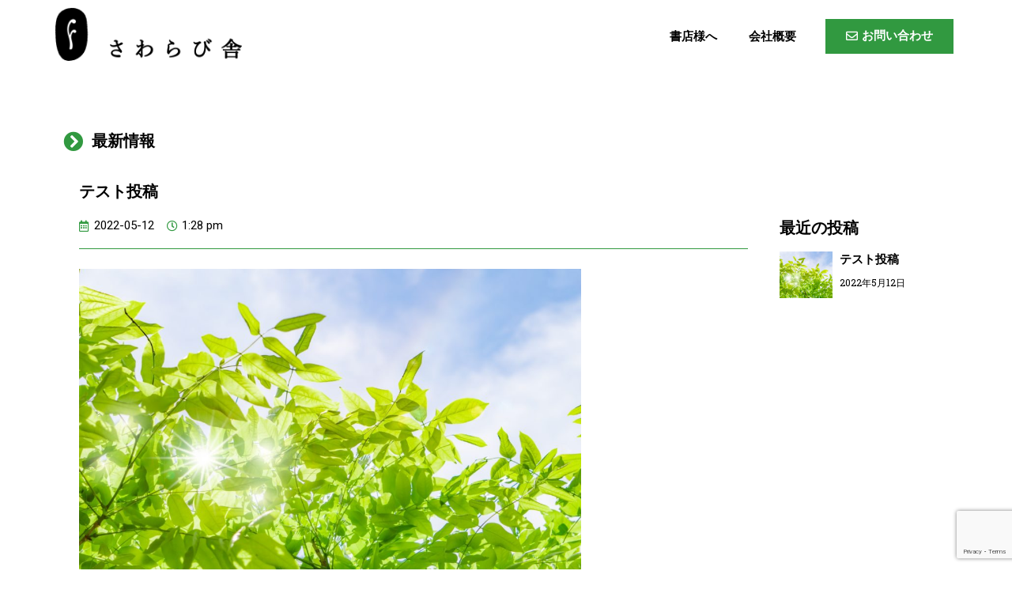

--- FILE ---
content_type: text/html; charset=utf-8
request_url: https://www.google.com/recaptcha/api2/anchor?ar=1&k=6LcUBQEgAAAAAHAfXWgI3PUOWvYpYORl-EtkFHsX&co=aHR0cDovL3d3dy5zYXdhcmFiaXNoYS5jb206ODA.&hl=en&v=PoyoqOPhxBO7pBk68S4YbpHZ&size=invisible&anchor-ms=20000&execute-ms=30000&cb=dmwk3affk3o9
body_size: 48723
content:
<!DOCTYPE HTML><html dir="ltr" lang="en"><head><meta http-equiv="Content-Type" content="text/html; charset=UTF-8">
<meta http-equiv="X-UA-Compatible" content="IE=edge">
<title>reCAPTCHA</title>
<style type="text/css">
/* cyrillic-ext */
@font-face {
  font-family: 'Roboto';
  font-style: normal;
  font-weight: 400;
  font-stretch: 100%;
  src: url(//fonts.gstatic.com/s/roboto/v48/KFO7CnqEu92Fr1ME7kSn66aGLdTylUAMa3GUBHMdazTgWw.woff2) format('woff2');
  unicode-range: U+0460-052F, U+1C80-1C8A, U+20B4, U+2DE0-2DFF, U+A640-A69F, U+FE2E-FE2F;
}
/* cyrillic */
@font-face {
  font-family: 'Roboto';
  font-style: normal;
  font-weight: 400;
  font-stretch: 100%;
  src: url(//fonts.gstatic.com/s/roboto/v48/KFO7CnqEu92Fr1ME7kSn66aGLdTylUAMa3iUBHMdazTgWw.woff2) format('woff2');
  unicode-range: U+0301, U+0400-045F, U+0490-0491, U+04B0-04B1, U+2116;
}
/* greek-ext */
@font-face {
  font-family: 'Roboto';
  font-style: normal;
  font-weight: 400;
  font-stretch: 100%;
  src: url(//fonts.gstatic.com/s/roboto/v48/KFO7CnqEu92Fr1ME7kSn66aGLdTylUAMa3CUBHMdazTgWw.woff2) format('woff2');
  unicode-range: U+1F00-1FFF;
}
/* greek */
@font-face {
  font-family: 'Roboto';
  font-style: normal;
  font-weight: 400;
  font-stretch: 100%;
  src: url(//fonts.gstatic.com/s/roboto/v48/KFO7CnqEu92Fr1ME7kSn66aGLdTylUAMa3-UBHMdazTgWw.woff2) format('woff2');
  unicode-range: U+0370-0377, U+037A-037F, U+0384-038A, U+038C, U+038E-03A1, U+03A3-03FF;
}
/* math */
@font-face {
  font-family: 'Roboto';
  font-style: normal;
  font-weight: 400;
  font-stretch: 100%;
  src: url(//fonts.gstatic.com/s/roboto/v48/KFO7CnqEu92Fr1ME7kSn66aGLdTylUAMawCUBHMdazTgWw.woff2) format('woff2');
  unicode-range: U+0302-0303, U+0305, U+0307-0308, U+0310, U+0312, U+0315, U+031A, U+0326-0327, U+032C, U+032F-0330, U+0332-0333, U+0338, U+033A, U+0346, U+034D, U+0391-03A1, U+03A3-03A9, U+03B1-03C9, U+03D1, U+03D5-03D6, U+03F0-03F1, U+03F4-03F5, U+2016-2017, U+2034-2038, U+203C, U+2040, U+2043, U+2047, U+2050, U+2057, U+205F, U+2070-2071, U+2074-208E, U+2090-209C, U+20D0-20DC, U+20E1, U+20E5-20EF, U+2100-2112, U+2114-2115, U+2117-2121, U+2123-214F, U+2190, U+2192, U+2194-21AE, U+21B0-21E5, U+21F1-21F2, U+21F4-2211, U+2213-2214, U+2216-22FF, U+2308-230B, U+2310, U+2319, U+231C-2321, U+2336-237A, U+237C, U+2395, U+239B-23B7, U+23D0, U+23DC-23E1, U+2474-2475, U+25AF, U+25B3, U+25B7, U+25BD, U+25C1, U+25CA, U+25CC, U+25FB, U+266D-266F, U+27C0-27FF, U+2900-2AFF, U+2B0E-2B11, U+2B30-2B4C, U+2BFE, U+3030, U+FF5B, U+FF5D, U+1D400-1D7FF, U+1EE00-1EEFF;
}
/* symbols */
@font-face {
  font-family: 'Roboto';
  font-style: normal;
  font-weight: 400;
  font-stretch: 100%;
  src: url(//fonts.gstatic.com/s/roboto/v48/KFO7CnqEu92Fr1ME7kSn66aGLdTylUAMaxKUBHMdazTgWw.woff2) format('woff2');
  unicode-range: U+0001-000C, U+000E-001F, U+007F-009F, U+20DD-20E0, U+20E2-20E4, U+2150-218F, U+2190, U+2192, U+2194-2199, U+21AF, U+21E6-21F0, U+21F3, U+2218-2219, U+2299, U+22C4-22C6, U+2300-243F, U+2440-244A, U+2460-24FF, U+25A0-27BF, U+2800-28FF, U+2921-2922, U+2981, U+29BF, U+29EB, U+2B00-2BFF, U+4DC0-4DFF, U+FFF9-FFFB, U+10140-1018E, U+10190-1019C, U+101A0, U+101D0-101FD, U+102E0-102FB, U+10E60-10E7E, U+1D2C0-1D2D3, U+1D2E0-1D37F, U+1F000-1F0FF, U+1F100-1F1AD, U+1F1E6-1F1FF, U+1F30D-1F30F, U+1F315, U+1F31C, U+1F31E, U+1F320-1F32C, U+1F336, U+1F378, U+1F37D, U+1F382, U+1F393-1F39F, U+1F3A7-1F3A8, U+1F3AC-1F3AF, U+1F3C2, U+1F3C4-1F3C6, U+1F3CA-1F3CE, U+1F3D4-1F3E0, U+1F3ED, U+1F3F1-1F3F3, U+1F3F5-1F3F7, U+1F408, U+1F415, U+1F41F, U+1F426, U+1F43F, U+1F441-1F442, U+1F444, U+1F446-1F449, U+1F44C-1F44E, U+1F453, U+1F46A, U+1F47D, U+1F4A3, U+1F4B0, U+1F4B3, U+1F4B9, U+1F4BB, U+1F4BF, U+1F4C8-1F4CB, U+1F4D6, U+1F4DA, U+1F4DF, U+1F4E3-1F4E6, U+1F4EA-1F4ED, U+1F4F7, U+1F4F9-1F4FB, U+1F4FD-1F4FE, U+1F503, U+1F507-1F50B, U+1F50D, U+1F512-1F513, U+1F53E-1F54A, U+1F54F-1F5FA, U+1F610, U+1F650-1F67F, U+1F687, U+1F68D, U+1F691, U+1F694, U+1F698, U+1F6AD, U+1F6B2, U+1F6B9-1F6BA, U+1F6BC, U+1F6C6-1F6CF, U+1F6D3-1F6D7, U+1F6E0-1F6EA, U+1F6F0-1F6F3, U+1F6F7-1F6FC, U+1F700-1F7FF, U+1F800-1F80B, U+1F810-1F847, U+1F850-1F859, U+1F860-1F887, U+1F890-1F8AD, U+1F8B0-1F8BB, U+1F8C0-1F8C1, U+1F900-1F90B, U+1F93B, U+1F946, U+1F984, U+1F996, U+1F9E9, U+1FA00-1FA6F, U+1FA70-1FA7C, U+1FA80-1FA89, U+1FA8F-1FAC6, U+1FACE-1FADC, U+1FADF-1FAE9, U+1FAF0-1FAF8, U+1FB00-1FBFF;
}
/* vietnamese */
@font-face {
  font-family: 'Roboto';
  font-style: normal;
  font-weight: 400;
  font-stretch: 100%;
  src: url(//fonts.gstatic.com/s/roboto/v48/KFO7CnqEu92Fr1ME7kSn66aGLdTylUAMa3OUBHMdazTgWw.woff2) format('woff2');
  unicode-range: U+0102-0103, U+0110-0111, U+0128-0129, U+0168-0169, U+01A0-01A1, U+01AF-01B0, U+0300-0301, U+0303-0304, U+0308-0309, U+0323, U+0329, U+1EA0-1EF9, U+20AB;
}
/* latin-ext */
@font-face {
  font-family: 'Roboto';
  font-style: normal;
  font-weight: 400;
  font-stretch: 100%;
  src: url(//fonts.gstatic.com/s/roboto/v48/KFO7CnqEu92Fr1ME7kSn66aGLdTylUAMa3KUBHMdazTgWw.woff2) format('woff2');
  unicode-range: U+0100-02BA, U+02BD-02C5, U+02C7-02CC, U+02CE-02D7, U+02DD-02FF, U+0304, U+0308, U+0329, U+1D00-1DBF, U+1E00-1E9F, U+1EF2-1EFF, U+2020, U+20A0-20AB, U+20AD-20C0, U+2113, U+2C60-2C7F, U+A720-A7FF;
}
/* latin */
@font-face {
  font-family: 'Roboto';
  font-style: normal;
  font-weight: 400;
  font-stretch: 100%;
  src: url(//fonts.gstatic.com/s/roboto/v48/KFO7CnqEu92Fr1ME7kSn66aGLdTylUAMa3yUBHMdazQ.woff2) format('woff2');
  unicode-range: U+0000-00FF, U+0131, U+0152-0153, U+02BB-02BC, U+02C6, U+02DA, U+02DC, U+0304, U+0308, U+0329, U+2000-206F, U+20AC, U+2122, U+2191, U+2193, U+2212, U+2215, U+FEFF, U+FFFD;
}
/* cyrillic-ext */
@font-face {
  font-family: 'Roboto';
  font-style: normal;
  font-weight: 500;
  font-stretch: 100%;
  src: url(//fonts.gstatic.com/s/roboto/v48/KFO7CnqEu92Fr1ME7kSn66aGLdTylUAMa3GUBHMdazTgWw.woff2) format('woff2');
  unicode-range: U+0460-052F, U+1C80-1C8A, U+20B4, U+2DE0-2DFF, U+A640-A69F, U+FE2E-FE2F;
}
/* cyrillic */
@font-face {
  font-family: 'Roboto';
  font-style: normal;
  font-weight: 500;
  font-stretch: 100%;
  src: url(//fonts.gstatic.com/s/roboto/v48/KFO7CnqEu92Fr1ME7kSn66aGLdTylUAMa3iUBHMdazTgWw.woff2) format('woff2');
  unicode-range: U+0301, U+0400-045F, U+0490-0491, U+04B0-04B1, U+2116;
}
/* greek-ext */
@font-face {
  font-family: 'Roboto';
  font-style: normal;
  font-weight: 500;
  font-stretch: 100%;
  src: url(//fonts.gstatic.com/s/roboto/v48/KFO7CnqEu92Fr1ME7kSn66aGLdTylUAMa3CUBHMdazTgWw.woff2) format('woff2');
  unicode-range: U+1F00-1FFF;
}
/* greek */
@font-face {
  font-family: 'Roboto';
  font-style: normal;
  font-weight: 500;
  font-stretch: 100%;
  src: url(//fonts.gstatic.com/s/roboto/v48/KFO7CnqEu92Fr1ME7kSn66aGLdTylUAMa3-UBHMdazTgWw.woff2) format('woff2');
  unicode-range: U+0370-0377, U+037A-037F, U+0384-038A, U+038C, U+038E-03A1, U+03A3-03FF;
}
/* math */
@font-face {
  font-family: 'Roboto';
  font-style: normal;
  font-weight: 500;
  font-stretch: 100%;
  src: url(//fonts.gstatic.com/s/roboto/v48/KFO7CnqEu92Fr1ME7kSn66aGLdTylUAMawCUBHMdazTgWw.woff2) format('woff2');
  unicode-range: U+0302-0303, U+0305, U+0307-0308, U+0310, U+0312, U+0315, U+031A, U+0326-0327, U+032C, U+032F-0330, U+0332-0333, U+0338, U+033A, U+0346, U+034D, U+0391-03A1, U+03A3-03A9, U+03B1-03C9, U+03D1, U+03D5-03D6, U+03F0-03F1, U+03F4-03F5, U+2016-2017, U+2034-2038, U+203C, U+2040, U+2043, U+2047, U+2050, U+2057, U+205F, U+2070-2071, U+2074-208E, U+2090-209C, U+20D0-20DC, U+20E1, U+20E5-20EF, U+2100-2112, U+2114-2115, U+2117-2121, U+2123-214F, U+2190, U+2192, U+2194-21AE, U+21B0-21E5, U+21F1-21F2, U+21F4-2211, U+2213-2214, U+2216-22FF, U+2308-230B, U+2310, U+2319, U+231C-2321, U+2336-237A, U+237C, U+2395, U+239B-23B7, U+23D0, U+23DC-23E1, U+2474-2475, U+25AF, U+25B3, U+25B7, U+25BD, U+25C1, U+25CA, U+25CC, U+25FB, U+266D-266F, U+27C0-27FF, U+2900-2AFF, U+2B0E-2B11, U+2B30-2B4C, U+2BFE, U+3030, U+FF5B, U+FF5D, U+1D400-1D7FF, U+1EE00-1EEFF;
}
/* symbols */
@font-face {
  font-family: 'Roboto';
  font-style: normal;
  font-weight: 500;
  font-stretch: 100%;
  src: url(//fonts.gstatic.com/s/roboto/v48/KFO7CnqEu92Fr1ME7kSn66aGLdTylUAMaxKUBHMdazTgWw.woff2) format('woff2');
  unicode-range: U+0001-000C, U+000E-001F, U+007F-009F, U+20DD-20E0, U+20E2-20E4, U+2150-218F, U+2190, U+2192, U+2194-2199, U+21AF, U+21E6-21F0, U+21F3, U+2218-2219, U+2299, U+22C4-22C6, U+2300-243F, U+2440-244A, U+2460-24FF, U+25A0-27BF, U+2800-28FF, U+2921-2922, U+2981, U+29BF, U+29EB, U+2B00-2BFF, U+4DC0-4DFF, U+FFF9-FFFB, U+10140-1018E, U+10190-1019C, U+101A0, U+101D0-101FD, U+102E0-102FB, U+10E60-10E7E, U+1D2C0-1D2D3, U+1D2E0-1D37F, U+1F000-1F0FF, U+1F100-1F1AD, U+1F1E6-1F1FF, U+1F30D-1F30F, U+1F315, U+1F31C, U+1F31E, U+1F320-1F32C, U+1F336, U+1F378, U+1F37D, U+1F382, U+1F393-1F39F, U+1F3A7-1F3A8, U+1F3AC-1F3AF, U+1F3C2, U+1F3C4-1F3C6, U+1F3CA-1F3CE, U+1F3D4-1F3E0, U+1F3ED, U+1F3F1-1F3F3, U+1F3F5-1F3F7, U+1F408, U+1F415, U+1F41F, U+1F426, U+1F43F, U+1F441-1F442, U+1F444, U+1F446-1F449, U+1F44C-1F44E, U+1F453, U+1F46A, U+1F47D, U+1F4A3, U+1F4B0, U+1F4B3, U+1F4B9, U+1F4BB, U+1F4BF, U+1F4C8-1F4CB, U+1F4D6, U+1F4DA, U+1F4DF, U+1F4E3-1F4E6, U+1F4EA-1F4ED, U+1F4F7, U+1F4F9-1F4FB, U+1F4FD-1F4FE, U+1F503, U+1F507-1F50B, U+1F50D, U+1F512-1F513, U+1F53E-1F54A, U+1F54F-1F5FA, U+1F610, U+1F650-1F67F, U+1F687, U+1F68D, U+1F691, U+1F694, U+1F698, U+1F6AD, U+1F6B2, U+1F6B9-1F6BA, U+1F6BC, U+1F6C6-1F6CF, U+1F6D3-1F6D7, U+1F6E0-1F6EA, U+1F6F0-1F6F3, U+1F6F7-1F6FC, U+1F700-1F7FF, U+1F800-1F80B, U+1F810-1F847, U+1F850-1F859, U+1F860-1F887, U+1F890-1F8AD, U+1F8B0-1F8BB, U+1F8C0-1F8C1, U+1F900-1F90B, U+1F93B, U+1F946, U+1F984, U+1F996, U+1F9E9, U+1FA00-1FA6F, U+1FA70-1FA7C, U+1FA80-1FA89, U+1FA8F-1FAC6, U+1FACE-1FADC, U+1FADF-1FAE9, U+1FAF0-1FAF8, U+1FB00-1FBFF;
}
/* vietnamese */
@font-face {
  font-family: 'Roboto';
  font-style: normal;
  font-weight: 500;
  font-stretch: 100%;
  src: url(//fonts.gstatic.com/s/roboto/v48/KFO7CnqEu92Fr1ME7kSn66aGLdTylUAMa3OUBHMdazTgWw.woff2) format('woff2');
  unicode-range: U+0102-0103, U+0110-0111, U+0128-0129, U+0168-0169, U+01A0-01A1, U+01AF-01B0, U+0300-0301, U+0303-0304, U+0308-0309, U+0323, U+0329, U+1EA0-1EF9, U+20AB;
}
/* latin-ext */
@font-face {
  font-family: 'Roboto';
  font-style: normal;
  font-weight: 500;
  font-stretch: 100%;
  src: url(//fonts.gstatic.com/s/roboto/v48/KFO7CnqEu92Fr1ME7kSn66aGLdTylUAMa3KUBHMdazTgWw.woff2) format('woff2');
  unicode-range: U+0100-02BA, U+02BD-02C5, U+02C7-02CC, U+02CE-02D7, U+02DD-02FF, U+0304, U+0308, U+0329, U+1D00-1DBF, U+1E00-1E9F, U+1EF2-1EFF, U+2020, U+20A0-20AB, U+20AD-20C0, U+2113, U+2C60-2C7F, U+A720-A7FF;
}
/* latin */
@font-face {
  font-family: 'Roboto';
  font-style: normal;
  font-weight: 500;
  font-stretch: 100%;
  src: url(//fonts.gstatic.com/s/roboto/v48/KFO7CnqEu92Fr1ME7kSn66aGLdTylUAMa3yUBHMdazQ.woff2) format('woff2');
  unicode-range: U+0000-00FF, U+0131, U+0152-0153, U+02BB-02BC, U+02C6, U+02DA, U+02DC, U+0304, U+0308, U+0329, U+2000-206F, U+20AC, U+2122, U+2191, U+2193, U+2212, U+2215, U+FEFF, U+FFFD;
}
/* cyrillic-ext */
@font-face {
  font-family: 'Roboto';
  font-style: normal;
  font-weight: 900;
  font-stretch: 100%;
  src: url(//fonts.gstatic.com/s/roboto/v48/KFO7CnqEu92Fr1ME7kSn66aGLdTylUAMa3GUBHMdazTgWw.woff2) format('woff2');
  unicode-range: U+0460-052F, U+1C80-1C8A, U+20B4, U+2DE0-2DFF, U+A640-A69F, U+FE2E-FE2F;
}
/* cyrillic */
@font-face {
  font-family: 'Roboto';
  font-style: normal;
  font-weight: 900;
  font-stretch: 100%;
  src: url(//fonts.gstatic.com/s/roboto/v48/KFO7CnqEu92Fr1ME7kSn66aGLdTylUAMa3iUBHMdazTgWw.woff2) format('woff2');
  unicode-range: U+0301, U+0400-045F, U+0490-0491, U+04B0-04B1, U+2116;
}
/* greek-ext */
@font-face {
  font-family: 'Roboto';
  font-style: normal;
  font-weight: 900;
  font-stretch: 100%;
  src: url(//fonts.gstatic.com/s/roboto/v48/KFO7CnqEu92Fr1ME7kSn66aGLdTylUAMa3CUBHMdazTgWw.woff2) format('woff2');
  unicode-range: U+1F00-1FFF;
}
/* greek */
@font-face {
  font-family: 'Roboto';
  font-style: normal;
  font-weight: 900;
  font-stretch: 100%;
  src: url(//fonts.gstatic.com/s/roboto/v48/KFO7CnqEu92Fr1ME7kSn66aGLdTylUAMa3-UBHMdazTgWw.woff2) format('woff2');
  unicode-range: U+0370-0377, U+037A-037F, U+0384-038A, U+038C, U+038E-03A1, U+03A3-03FF;
}
/* math */
@font-face {
  font-family: 'Roboto';
  font-style: normal;
  font-weight: 900;
  font-stretch: 100%;
  src: url(//fonts.gstatic.com/s/roboto/v48/KFO7CnqEu92Fr1ME7kSn66aGLdTylUAMawCUBHMdazTgWw.woff2) format('woff2');
  unicode-range: U+0302-0303, U+0305, U+0307-0308, U+0310, U+0312, U+0315, U+031A, U+0326-0327, U+032C, U+032F-0330, U+0332-0333, U+0338, U+033A, U+0346, U+034D, U+0391-03A1, U+03A3-03A9, U+03B1-03C9, U+03D1, U+03D5-03D6, U+03F0-03F1, U+03F4-03F5, U+2016-2017, U+2034-2038, U+203C, U+2040, U+2043, U+2047, U+2050, U+2057, U+205F, U+2070-2071, U+2074-208E, U+2090-209C, U+20D0-20DC, U+20E1, U+20E5-20EF, U+2100-2112, U+2114-2115, U+2117-2121, U+2123-214F, U+2190, U+2192, U+2194-21AE, U+21B0-21E5, U+21F1-21F2, U+21F4-2211, U+2213-2214, U+2216-22FF, U+2308-230B, U+2310, U+2319, U+231C-2321, U+2336-237A, U+237C, U+2395, U+239B-23B7, U+23D0, U+23DC-23E1, U+2474-2475, U+25AF, U+25B3, U+25B7, U+25BD, U+25C1, U+25CA, U+25CC, U+25FB, U+266D-266F, U+27C0-27FF, U+2900-2AFF, U+2B0E-2B11, U+2B30-2B4C, U+2BFE, U+3030, U+FF5B, U+FF5D, U+1D400-1D7FF, U+1EE00-1EEFF;
}
/* symbols */
@font-face {
  font-family: 'Roboto';
  font-style: normal;
  font-weight: 900;
  font-stretch: 100%;
  src: url(//fonts.gstatic.com/s/roboto/v48/KFO7CnqEu92Fr1ME7kSn66aGLdTylUAMaxKUBHMdazTgWw.woff2) format('woff2');
  unicode-range: U+0001-000C, U+000E-001F, U+007F-009F, U+20DD-20E0, U+20E2-20E4, U+2150-218F, U+2190, U+2192, U+2194-2199, U+21AF, U+21E6-21F0, U+21F3, U+2218-2219, U+2299, U+22C4-22C6, U+2300-243F, U+2440-244A, U+2460-24FF, U+25A0-27BF, U+2800-28FF, U+2921-2922, U+2981, U+29BF, U+29EB, U+2B00-2BFF, U+4DC0-4DFF, U+FFF9-FFFB, U+10140-1018E, U+10190-1019C, U+101A0, U+101D0-101FD, U+102E0-102FB, U+10E60-10E7E, U+1D2C0-1D2D3, U+1D2E0-1D37F, U+1F000-1F0FF, U+1F100-1F1AD, U+1F1E6-1F1FF, U+1F30D-1F30F, U+1F315, U+1F31C, U+1F31E, U+1F320-1F32C, U+1F336, U+1F378, U+1F37D, U+1F382, U+1F393-1F39F, U+1F3A7-1F3A8, U+1F3AC-1F3AF, U+1F3C2, U+1F3C4-1F3C6, U+1F3CA-1F3CE, U+1F3D4-1F3E0, U+1F3ED, U+1F3F1-1F3F3, U+1F3F5-1F3F7, U+1F408, U+1F415, U+1F41F, U+1F426, U+1F43F, U+1F441-1F442, U+1F444, U+1F446-1F449, U+1F44C-1F44E, U+1F453, U+1F46A, U+1F47D, U+1F4A3, U+1F4B0, U+1F4B3, U+1F4B9, U+1F4BB, U+1F4BF, U+1F4C8-1F4CB, U+1F4D6, U+1F4DA, U+1F4DF, U+1F4E3-1F4E6, U+1F4EA-1F4ED, U+1F4F7, U+1F4F9-1F4FB, U+1F4FD-1F4FE, U+1F503, U+1F507-1F50B, U+1F50D, U+1F512-1F513, U+1F53E-1F54A, U+1F54F-1F5FA, U+1F610, U+1F650-1F67F, U+1F687, U+1F68D, U+1F691, U+1F694, U+1F698, U+1F6AD, U+1F6B2, U+1F6B9-1F6BA, U+1F6BC, U+1F6C6-1F6CF, U+1F6D3-1F6D7, U+1F6E0-1F6EA, U+1F6F0-1F6F3, U+1F6F7-1F6FC, U+1F700-1F7FF, U+1F800-1F80B, U+1F810-1F847, U+1F850-1F859, U+1F860-1F887, U+1F890-1F8AD, U+1F8B0-1F8BB, U+1F8C0-1F8C1, U+1F900-1F90B, U+1F93B, U+1F946, U+1F984, U+1F996, U+1F9E9, U+1FA00-1FA6F, U+1FA70-1FA7C, U+1FA80-1FA89, U+1FA8F-1FAC6, U+1FACE-1FADC, U+1FADF-1FAE9, U+1FAF0-1FAF8, U+1FB00-1FBFF;
}
/* vietnamese */
@font-face {
  font-family: 'Roboto';
  font-style: normal;
  font-weight: 900;
  font-stretch: 100%;
  src: url(//fonts.gstatic.com/s/roboto/v48/KFO7CnqEu92Fr1ME7kSn66aGLdTylUAMa3OUBHMdazTgWw.woff2) format('woff2');
  unicode-range: U+0102-0103, U+0110-0111, U+0128-0129, U+0168-0169, U+01A0-01A1, U+01AF-01B0, U+0300-0301, U+0303-0304, U+0308-0309, U+0323, U+0329, U+1EA0-1EF9, U+20AB;
}
/* latin-ext */
@font-face {
  font-family: 'Roboto';
  font-style: normal;
  font-weight: 900;
  font-stretch: 100%;
  src: url(//fonts.gstatic.com/s/roboto/v48/KFO7CnqEu92Fr1ME7kSn66aGLdTylUAMa3KUBHMdazTgWw.woff2) format('woff2');
  unicode-range: U+0100-02BA, U+02BD-02C5, U+02C7-02CC, U+02CE-02D7, U+02DD-02FF, U+0304, U+0308, U+0329, U+1D00-1DBF, U+1E00-1E9F, U+1EF2-1EFF, U+2020, U+20A0-20AB, U+20AD-20C0, U+2113, U+2C60-2C7F, U+A720-A7FF;
}
/* latin */
@font-face {
  font-family: 'Roboto';
  font-style: normal;
  font-weight: 900;
  font-stretch: 100%;
  src: url(//fonts.gstatic.com/s/roboto/v48/KFO7CnqEu92Fr1ME7kSn66aGLdTylUAMa3yUBHMdazQ.woff2) format('woff2');
  unicode-range: U+0000-00FF, U+0131, U+0152-0153, U+02BB-02BC, U+02C6, U+02DA, U+02DC, U+0304, U+0308, U+0329, U+2000-206F, U+20AC, U+2122, U+2191, U+2193, U+2212, U+2215, U+FEFF, U+FFFD;
}

</style>
<link rel="stylesheet" type="text/css" href="https://www.gstatic.com/recaptcha/releases/PoyoqOPhxBO7pBk68S4YbpHZ/styles__ltr.css">
<script nonce="GbqSeUnbTYw_KhABQAoDKA" type="text/javascript">window['__recaptcha_api'] = 'https://www.google.com/recaptcha/api2/';</script>
<script type="text/javascript" src="https://www.gstatic.com/recaptcha/releases/PoyoqOPhxBO7pBk68S4YbpHZ/recaptcha__en.js" nonce="GbqSeUnbTYw_KhABQAoDKA">
      
    </script></head>
<body><div id="rc-anchor-alert" class="rc-anchor-alert"></div>
<input type="hidden" id="recaptcha-token" value="[base64]">
<script type="text/javascript" nonce="GbqSeUnbTYw_KhABQAoDKA">
      recaptcha.anchor.Main.init("[\x22ainput\x22,[\x22bgdata\x22,\x22\x22,\[base64]/[base64]/[base64]/[base64]/[base64]/UltsKytdPUU6KEU8MjA0OD9SW2wrK109RT4+NnwxOTI6KChFJjY0NTEyKT09NTUyOTYmJk0rMTxjLmxlbmd0aCYmKGMuY2hhckNvZGVBdChNKzEpJjY0NTEyKT09NTYzMjA/[base64]/[base64]/[base64]/[base64]/[base64]/[base64]/[base64]\x22,\[base64]\\u003d\\u003d\x22,\x22wrHDmUQ0w48UBMK5SHgKH8OQw7I0wrlybg9AC8Ohw487YsKZYsKBXMOmeC3CmsOjw7F0w47DgMOBw6HDi8OkVC7DqcKnNsOwF8K7HXPDkDPDrMOsw6XCo8Orw4ttworDpMOTw5fChsO/UkdCCcK7wotKw5XCj0VqZmnDg10XRMOQw4bDqMOWw7Q3RMKQMsOmcMKWw5fCihhAIMOmw5XDvGjDjcOTTgEuwr3DoTAvA8OidmrCr8Kzw407wpJFwpPDrAFDw5bDlcO3w7TDsFJywp/DgcOfGGhxwpfCoMKad8KKwpBZRF5nw5EPwr7Di3s0wonCmiN9aiLDuyLCrTvDj8K2BsOswpcSZzjChT7DiB/CiCLDp0U2wo1hwr5Fw6fCnj7DmgbCt8Okb0fCnGvDucKTC8KcNiZEC27Dok0uwoXCgsKQw7rCnsOEwoDDtTfCinzDkn7DthPDksKAZsKcwoomwr13aW9GwoTClm9hw7YyCmBiw5JhIsKLDATCqlBQwq0XdMKhJ8KVwroBw6/[base64]/[base64]/Dl8OGw4DDvS9aacO3ZjzDlcOfw6c0w7zDtMOJLsKYaTvDpxHClmF9w73Ch8K+w5RVO1IeIsONCGjCqcOywpXDuGRndMOIUCzDo0lbw6/CvcKwcRDDnXBFw4LCsC/ChCRsCVHChi8tBw8tI8KUw6XDuB3Di8KeYU4YwqpZwrDCp0U+NMKdNgjDkDUVw6TCsEkUTsOiw4HCkRhNbjvCucKcSDk3bBnCsF5Awrlbw58OYlV6w7A5LMOPScK/NyAMEFVkw6bDosKlb1LDuCgPWTTCrUlYX8KsOMKjw5BkfVp2w4Ayw5HCnTLCjcKDwrB0YWfDnMKMaErCnQ0Zw4toHBt4FiplwpTDm8OVw4XCrsKKw6rDulvChFJsG8OkwpNPccKPPkrCv3t9wojCtsKPwovDrMOew6zDgBbClR/DucOhwrE3wqzCo8O1TGpxNsOZw6vDoknDugfCvB/Ct8KbETcRMWs4bnVZw7Irw459wrbChcK0wqJBw7DDkG7Cr3/Dnxg4H8KEEAQVHMOSK8KFwrvDjsKuRX90w4HDi8K+wr5nwrTDjsKKQVrDjsKzdFjDjEIHwosgaMKIS25sw7YcwqcGw6HDkW/CrgVcw4nDjcKXwolrdsOIwrfDqMOGwobDhXLChRx9bzjCnsOgQykVwoJGwqdRw4rCuT9rDsKhfmQzTHXCncKhwq7DmXpIwrQCDUZ7WTxiwotkPgQOw4BIw5o/[base64]/DrcK0w7Y0w4bDpWjCtMOLdcKrTMK5wqLDgcK/w5g/wrrChDHCkMKbw4HCiyrCscOLL8OEPMO1aRrChMKPccKUGjJTwrFuw4rDhk/DscKcw65SwpZVUVVWw4fDp8O6w4/DmMOowrnDssKNw7RrwqBnYsKIbMOswqjDrcOjw7rDkMKCw5MDw6TCnxhQYHcdX8Oqw5s4w43CvC/DqwfDq8KAw47DqBXDu8OMwptRwpjDgVbDqRkzwqIOLsKHfcOGWmfDtcKwwqERJcKWciESasKHwr51w4rDk3TDi8O/w68GD0gHw58FFjFMw5wIWcKnITDDmcKlNjHClsK2LsOsNiHDvlzCssOnw7vCnMK0UyFyw4ViwptxAWpcJ8OZE8KLwrTCqMOfM3TDscOowrECwrE8w4hZwobDqcKAYsOPw5fDj2nCnl/Cl8KqLsK7PSklw6TDksKXwrPCphtMw6bCoMKaw4o5OcO+M8ONDsOnVzdSQcOtw5XCr34GWMOtflkWcgjCo2bDkcKpPkhBw4jDikFQwr1MOSvDkAJkwrvDsijCiXoGdWhCw7rCkVFaa8OQwoQmwr/DiwE5w4/CqwBUasOlYMK9MsOYMcOwbWvDhylsw7fClxbDkwNTacKpw7cywpTDjsOxV8O+FFTDicOGVsOuXsO1w7PDgMK/FDtZS8Obw6bCkV7Cj1IiwpIVSsKUwr7ChsOFNTcobMO1w6jDlHM6YcKDw4/Cj2bDnMOCw7pufFZlwrPDv2DCmsO1w5Yew5vDg8Otwp/[base64]/[base64]/wpMKUAPCvBDDoMOFU8KfD8KnFsKiw4AAIsKtZ20YGi/Du0bDqsKDw7VNNVvDgjBmXiR6fzozGMOYwoTCn8O2fMOpZg4ZFEbCp8OHMsOqRsKswrEFRcOUwpR6F8KOwqYwPSkkGlU8UEw5QsO/FFvCn2XCqS0+w4lawpPCpMOIFwgRw7FfecKTwo/Cl8KSw4vCvMKCw7HDm8OOEcOAwpY3wpjCihTDhMKaTsOgfcO9FC7DpVYew4UVKcOEwpXDtxZWwocLH8OjBx/CpMK2woR9w7LCsmYBwrnCoU0iw6jDlxAzwqg8w6FqBmzCl8OiIsOfw6svwqrDqsKbw7vCnlvDvsK0bsKZw6XDtMKZfsOewpHCqU7DvMKTIVXDgGMBZsOXw4nCrcKZATlXw49ewqEAIloYH8Oqw4TDrMOcwoHCtkvDksOQw5wRZS/[base64]/CtsKXwpQWw5PCt35sP8ODYQDDvcKPHsOFwqVlw50jTiTDusKAB2DCtl9zw7MrY8O4w7rDuzvCoMOwwqpIw43DmSIYwqcgw7/DtxnDu1zDhMKDwrzCrz3Dp8O0wrTDq8OawqgXw4HDuQppc19KwqtiJcKiRMKTLcOJw7pRACvCuVfDuxLCt8KhdUfDt8KYwp/CsD86w5zCv8OMNhfCgl5iEsKLeiPDpkkaP0xfDcODIVp9ahvDlUXDhUrDvsKRw5PDv8O8N8OIHyjDp8KDThVNMsK7wo5UJDDDn0FoA8KXw5LCjsK8RcOVwofCjGPDnMOEw6AUwoXDhXLDkcKzw6BCwq4Sw4XDisOuBMKsw7tQwqTCiU7Csxoiw6/[base64]/DkcOaw7PCgyMtPVPCr34+w77CvMKBRUJFAELDhAgSUsKUwrDCh1nCpjrDlsONwonDuDPCjW7ClMO0wobDk8KfY8OGwo9rBEAGe0/Chk3CunQBw4bDp8OCew05E8OAwojCtkXDrR5HwprDnkdsXcK2BXDCoyPCj8KcIcOBEzfDnsO5fMKdJMKFw5XDiic5KynDn04Twqhcwr3DjcKJUcKOFMKSKsOyw63Dl8OawrRnw64Fw6nDiW7CnUcudlVuwp4Sw5fCjQB4SHk/Vzxiwoo7aElIDMOcwovCtSPCkls3PMOKw79SwoMkwqbCvcOrwr9WCG7Ds8K5J3PCl2cvwpdNwojCo8O4f8O1w45PwqTCiWpGBsK5w6TDn2HCizjDhsKcw4lvwoZ2A31pwo/DjMKww5HChh1Ew5fDisKzwo9iXEtBwrXDuj/CgCg0w5bDkBrCki1fw6LCngXCjVpQw4PCqSHDtcOKAsOLfsKDwq/DkznCu8OoKMOSC3tMwrXDt0bCr8OzwqzDpsOTPsOUwrXDpSZmC8K2wprDvMKnDsO/w4LCgcO9JsKfwrF4w5x5STYXAsOoGcK1wpBywoE6woY6T2sSG2LDnQbDnsKqwpICw58NwprDlnBfPynCiHYqe8OqB0QudMKgOMObw7jDhsODw4PDt2s0RsOrwobDgsOtRy3DumUcwr3CpMOeM8KkfH4xw4fCpQQkcQI/[base64]/F8O+w5XCtwbDmyAGwppxw5jCuMKyw71dCXFBfMKuCsKYdcOLwr1IwrrCicKyw58GU18cEMKaCwgVZUMywpjDjAfCuiB7XB84wpPCijtXw47Di3dOw5TDowfDssKBC8KwB0w/wrnCicKhwpDDvsOnwqbDgsOLwoXDksKrwp7DlG7DrlUUw4JOwpHDkwPDgMOsAnEHYA9vw5w0OnpBwoc0CMOHE095fSTCpsK1w4DDpsOtwoAsw6Qhw58kVB/DqXTCrsOaVDh5w5ljQ8OVKcKEwoIlM8KWw44twoxPRV5vwrIBw5JlYMOmfz7ClhnCg35ewqbDh8OCwq3CnsKJwpLDiinCt0zDocKvWMOLw4vClsKEN8Kuw4zCtFVwwq8rbMKXw68Ew6xdwoLCscKVCMKGwoQywooLTgTDrsOXwqTCjUEMwqjChMKiOsKPw5Vgwq3Dhi/Cr8KiwozDv8KTATnCl3rDuMOhwrw8woTDl8KJwptlw5cYE1PDjWfCjgTClMKLIcKjwqBwbjfDqcODw7lMIxbDiMKvw6bDnjzDg8ODw4HDosOrd2VGa8KaFQXCuMOMw7lbEsKOw5Ztwp0lw7rCksOhF2/Cq8K5Z3UKZ8OswrBve113CgfCiFnCgi4KwoYowrd0JCRBC8O1w5RVFy/Cli7DmHMOw6VeQT7CucO3JQrDi8O/elbCn8K1wpFmIwVQczouXhPCrMOFwrvCm3/[base64]/DoXnDvUdXw4wkesO1PjNkw4/Dl0XClB5AX1/CnRVfYsKsNMOpwqXDlVUhwoJ1QsOWwrbDjMKkNcK8w7PDm8KEw4hEw6IDcMKLwrrDpMKsSQFrQ8OOdsOKH8OdwqRod1xzwrA6w7MYcQICHSbDmkpiKcKra3chW2Avw5x/CcKRw5rCj8Oidx80w49hHMKPIsOvwoolVn/Cn1Y2fsOrZT3DqsOKHcOxwoxHC8Oyw57DohI8w6wJw5ZzccKCEwDCmcOsNcKIwpPDncOuwq4eR0HCgArDkCorwoU+w6/[base64]/SF4Ww7PDvxfDijfDrXbCmMOAw47DlsKuNsOYOcK4wqYzQGwfcMOFw5rCvcK5ZsOFAWpJOcOXw5pnw7zDlWFOw5zDicOFwpIVwph5w7TCmy7DuWLDt3TCrMKgUsK5WhJrwrnDnWLDkUkrTRnCryzCsMK/[base64]/[base64]/DmzY/woMCOMOswqHDm8K0w5zDnjDDnAoYTMKFUx5Kw4nDksKtTMOhw4hrw544wpDChjzCuMKCXMOKVgVswpZbwpg5Zy0PwpB8w7jChRE3w5JcXMKSwp3DjcOxwqZleMO5FQ9Kwod1V8OPw63DkgPDqT04Mh10wqUkwrXDh8O/w4/[base64]/CjsK3VFrDjsOFwqhXw40FwpvDlMOXw5dUw4NSOlpeMsONRw3DoAfCrcOlccOLLsKRw7rDp8OhKMO0w5JGWsOZFFrCjQQ2w4l6a8OoQ8KKWWIxw50gH8KGKmjDisKrBynDn8K7LMKhW3DCiUR/GSvCuTDCvT5kNMO2c0liw5zDtyXCicOmwopdw6w+woTDusKNwptUSHDCu8OvwozDiX3DksOzfcKYwqvDq2/Cun3Du8OQw77DiD5wP8KnAyTCuUTDr8O3w5vCjTE4dEzCkW/DqcO/B8K0w77DjDfCoXTCuARAw7jCjsKYa0TCviRrQxTDncOpT8KjG3fDoyTDucKHU8OwQsObw4jDq1wow5DDscOpESsJw4XDsAnDtEVvwqkNwo7DpG5sE1LCuyrCvjo3Jl7DtQ7DgHvCqzXCigM1RDZddx/Djg4HFEc/w5BLL8OlYFULY2PDrwdNwqdNe8OQLsO6Q1BRacOmwrDCo2dIWMOOVMOYY8O3wroiwrhawqvCsUYbw4RuwrfDlD/CpMOTC3DCm10dw5zCrsOmw5xHw5dww6hgGMO+wpRBwrfDlm/[base64]/[base64]/DvsKuZl46wq/[base64]/DlBRyUlBUPMKxVDfCiz3DgHbCncKAFMKZBMKvwrMOd3DDuMKqw6TDtMOdJ8KxwqAJw4PDp2vDoF8YGy9bwojDssKGw7XCmMKpw7ELw4FpTsOLFFnDo8KvwqBsw7XConTCnAUPw43ChCFDJ8KZwq/[base64]/Cuw1jMMKRw73Dp0l+IcOEOcOvwpPCo2gFPSvDp8OmMXvCnGMsN8OPwpbDjcKebBLDqCfDgMO/[base64]/DqcKzw5cZEsK+GsO7wrNAwrUKMsOswrBzw6c8BDDCvhoSw7pXfTrDmiFXZFvDnQrCvhUBwrEJwpTDrlsSBcO8WsKeRDvCnsORw7fCmExGw5PDjMOmAsKsLcKMZgYSwq/DmsKIIcKVw5E/wqkBwrfDnQfChnZ+RwQiDsOZw7kMbMObwqnCksOZw5oYYHQVwpvDlS3CsMKUeEZcK0XClw7DrSV6UWhrwqDDsWtkJsKvd8K/[base64]/[base64]/[base64]/CqX0Aw63DrcKGU8O8w5DCsknCqsKaw7RHwpZtFsKKw6LDjsKYw51SwojDlcKnwo/[base64]/w5AEQX8EdcKCw4FGPVV8eBTDhsK/w5vDm8K7wqFUdRVkwqzCkSrCkhPDr8Okwqg1RsKmQmhhwp58FMKjw5s7FMOswo59wqPDng/Cl8KDKcKBSsKRM8ORI8KzHMOUwoocJ1bDg1jDpiI2wrh0w5EbP09nCcKnZcKSDMKKLsK/c8Oqw7PDgnPCl8KLw64KbMOsacK3wpIOd8KdbsOaw6vDkhYYwpktdjjDhsKtSsOXFsK8wphZw6DCmsOwPgNjasKYLsOgVcKNLlFGG8Kzw5PCrB7DosOZwrNEMcKxYVMtLsOuwq/ChcOkYsOsw4MDK8OSw45SbhLDo3TDuMOHw49hfsKkw4Y1MTwCwq97LMKDEMK3wrFMQcKmHmkWwrPChsObwqF8w5zCnMKyOBDDpEzCtUI7HsKlw6UFwpDCtwseS10/LmI5woIaFUx8L8OZH3YENFXDlMK2a8Kiwp/[base64]/[base64]/ClcK5w6lsVcOxwp1Kw6tLwqwqw6HCucKPecKKwowFw7shQ8OrIsKZw6PDocKzFjJVw5LCjG47dW90Q8KsTAJ0wr/Du33CnAR5FMKMZ8K3ZhDCv3DDuMKdw6bCucOnw6gAI17CngJewrxFVDVUHcOVQV0qVXbCuC88XlRZUSB4WUY3FBbDtiwVcMKFw5t5wq7ClMOKCMOGw5ocw4t8cX7Cg8Oewp9iJiHCp3RPwqHDrMKnL8Owwol4UcKUwr/DhsOAw4XDqSDCtsKOw6ZDThDCn8KdesKQWMKHYwkUHztvXj/[base64]/[base64]/DpS97TMKRw5Y4woQowpJjwo0Ww6TDgcOwbsKsdsORbGxEwqlmw4Yvw4PDi3AAG17DnGRNH2dAw7lhEBMXwohhSRzDs8KNCzI6DW8vw7zCmkJlfMK/wrQlw5nCs8KuSTdww4PDvCNqw50aQEjCvGZ0MsONw7Qyw6TDtsOieMO/DQ/DjF9ewqnCmMKrbXddw6LClEYNw4nCtHLCtsKPwow9NsKSwqxkUcOrCjXDlyxSwr11w74ZwonCpC/DjsKRF1TCgRrDvgPDlAvCsUNiwpAQc3bDsEjCiFU3KMKgw7XDlMKqECTDvG9uw4nDusOmwqt/HnzDrsO3ZcKOJMOMw7NZAx7Cm8KGQj3DrsKNK0wcYcOTw4LCnjjCi8KLw5DClDvChQEBw5nDkMKPTcKcwqPDvsKgw7HDpmTDgxQnBsOcEkXCvVHCinYfCsOEJm4wwqhoEAwIPcObwqzDpsOmXcK2wojDn0oYw7cSwrLCqErDkcO6wox/[base64]/[base64]/DtxfCnG3CssKmEUXDgAnDgS4cw63Dhlo/wp0vwp/Dm0nCtH9pdhbCoWIsw5PDnELDlcO3ckbDgXdCwpBaGVvCksKew7ZVw5fCjBssIi8HwoY/f8OyBy3CpMOywqEEesKfBMOnw6wBwqtewoZAw6/[base64]/CohzCgsOjwpjCtMK/w7XCsXXCjMOpwoLDjcOWwqvChsOoA8KnU1EvFAHDtsO/w6PCt0FXVhR4EsOaKDIDwp3DoTjDosOswo7DhsO3w5zDn0DDklpUwqbCl0PClRg6w4TCgsOZW8OTw5LCisK0w6cuw5ZCw6/[base64]/[base64]/DhnjDuMK8w4UHaHZBwpTCuwrDl3JrRy4lWcOfwp0XDTxSKMKQw7bDpMO3DMKnw6NcP0chLcOjw7o1NMKUw5rDq8O2LMOBLx5+wofDrlfDlcO4OBjCnMKaT2cWwrnDjHfDjBrDpVMrw4AxwowJwrJ+wrLCrCzChAHDtxN3w702w58gw6/Cn8OIw7LCt8O9Q1HDgcO2Gi8jw75EwqhAwoJPw6MYNXJCw4DDjcOBwr3DicKcwphASUZ0wpdkfVfCm8OnwqzCrsKgw7wGw5JKElZRDi5ya29yw4FPw4jCjMKcwojClTnDlMKxw7jDhHplw7Vjw69xw5/DtH/DnMKUw4jCl8OCw4fCtSEVQ8O9VsKxwo4TcsOkwqLDkcOqZcO6TsOBw7nCpkcRw5lqw5PDocKdAMOpHkXCu8O7wpYSw6jDisOdwoLCpnQXwq7DtsOAw5Z0wqDDgxQ3wr58G8KQwq/DncKEKS/DjcOhwooia8OcZMOxwrfDqXXClD5tw5LDiHhEwq5cBcKnw7wBTsKRQMO9L3Fyw7xIQcOhQsKJDsORdsKgecKVRixNwo1KwqPCg8OfwrPCpsOCGsO3RMKjVsKDwpfDrCsJOcK3F8KDE8KQwqwWwqjDpX/[base64]/PWZGw6dmc8K0w6AJw7FkZXogw4fDn0/CpTzDosOoOcO8HkDDuDl9RsKqw7/Dl8KpwoLCgTtQCCvDi0rCqsOIw7/[base64]/Dr8K6w7XCqA5/wrA6YiJVF8OGe2PDjkYMAXbChsKwwofDj8KwVyPDnMOhw6srJsKAw53DgcOkw6vCh8KYc8OUwrt/w4E3wovCssKGwr7DgsKXwo3Dm8Ksw4nCg0lOEADCg8O0GcKvOGdjwpNawpHCoMKKwoLDpyPCg8K7wq3DuRhqBVwTJHTCjkvChMO2w49/wqwxK8KIwrPCtcO1w6kGw7F9w64Uwqp6wohBVMKlW8KtK8O+DsK5wp03OsOwfMOtwrPDpyrCmsO4DVDCk8Kzw6pdw589R295DjHDlnwQwqHCq8OSJm4zwqvDhzbDuyIJLMOWdmlOTxs2NMKsXGlqIcOaLcKAe0/DgMOPR1/Di8O1wrZRfEXCkcKJwprDu0nDh03Dv2xQw4fCrsKEIMOeVcKIbkHDpsO7Z8OWw7LCmDbDuipMwrTDrcKhwoHCgjDDngPCgcKDSMK2SxEbN8KywpDDhsK/wpUow6bDusO9e8Ocw4luwoZGVC/[base64]/[base64]/wo0Kwr0ew7cNw5fCsRfCvcODNsORMMOQHHzDrMKFwoMOMijDui1Uw4lCwpHDj3E5wrEgRRIdZW3CtXU3GsKOK8Kcw551UsOAw47Cn8OEwrRzPQrChMKjw5rDjMOpdMKlByxZM2x9wrEHw75yw5x/wrLCgQTCo8KOwq03wrhjIMKNOx/DrmlTwq7Cm8OZwpPCiyXChloDa8KscMKaeMOOV8KdRW3CmQklF2svX2LDtwUFwpPCv8Oza8KVw58iQ8OmAsKJA8KDUHxwaydAb3XDrmQvwo93w7nCnlFfWcKWw7rDhsOlGsKww5NvBHkHK8ODwqzCmhDCpTvCi8OqOhNMwqdPwodoaMOsbzHCksObw6PCnCXCvxp0w4/DsH7DizvCuhxOwrHDgsO/wqouw48nX8OQHjnCvcKtHsOPwrfCtCcwwrfCvcKsHxo7HsOBEWQJXsOiTVPDtcKrwoPDvEVGFhQgw4bDncOlwo5gw67DiG7Dq3V5w5DChFR+wqobER4vTBjChsKPwojDssKSw7AsQR/ChxUNw4tNKsOWMMKdwo/DjSgXU2fCjGDCr18vw4sLwrvDqBVwXGV/BcOXw59OwpYlwpxJw6fCoGPCmVbDm8OIwoPDtwM6e8KSwpfDsSorccOpw67CtsKKw5LCqELCk3V2bsK+M8KJM8Kpw5nDscKEUg9qwpXDkcK8cH5wBMK5K3bDv0A7w5kBQw81KsOjMB7DlGXCocO2V8KBXAjCqEcUdMKuWsKrw5LClnJ6YsOAwrLCqMK/[base64]/[base64]/HGEow7rDo3t0VMKow5wRQMKZWUnCpxLCgmjDgXxICC3DusOzwoBRZcKmEyzCgcKzE3Zwwo/DgsKcw6vDqGbDiyQJw6l1RcOiJ8KRfWI0w5zCngPDn8KGMWLDgDB+wonDvMO9wqxMGMK/RHLChMOpd0DCijRxVcOQe8KWwq7DisKMecKfMMOSPVt0wrzCt8Kbwp3DrMKbGCfDu8Kmw5VzIcKTwqbDpsK0wod3Gg3CqcKiNQoZcTbDncOnw7LCisKxBGovb8OHNcKPwpgNwq0nfGPDj8OvwrwUwrLCsGbDnE/DmMKjasK2SzM+LMOewq0/wpjDjSvDmcOJTsOTfz3DnMK6csKYw586eh4zDkpEbcOhWXrCnsOna8OTw6DDlMOmOcKew6V4wqLDnMKawo8Yw7svIcObJTAjwrVMXcOxw4VMwoA0wo/DgcKfwpHDjDDCm8KEYcOCMzNdW1s3bsOJQ8Otw7hyw6LDh8KSwpDClcKJw7bCm1FxfjUjBgVFdyVBw4nCjcKLLcOdW3rCm07Dk8OFwp/[base64]/X1RCV8OCwqJ2IcKxdD/DrQzDjCALHxw/YsKmwod+asKzwrwWwohow7XCsGpIwpldehjDksK/[base64]/Cj8KDZC3Dl8K4wprCjG7Dijpbw43Ct8KkC8KAwozCqsOXw5JUwpNTKMOfBMKAIsOpwqTCkcKrw6bDvkvCoG/Di8O0TcKhw6PCpsKcDsOPwqEgHDPCmRPDjHBWwqzDphZ9wpLDrMOsKsOJcsOKESLCiUDDjcOnMsO3wq5rw7LCi8K6wo3DtTkdNsO1NnLCr3XCm17Cq2bDhk8kw7kFIMOuw5TDm8K9wrR7UEnCpQ9/[base64]/w7VHMsOSw5xowo9cwpsqWC7CjcKvw6p0bMK4wo4sQ8KswplgwojDlXtNE8K/worDlsO4w59ewo3DgRnDtXgHOhs5R2jCuMKlw5RYU00Gw5HDrcKZw6zDvVzChsOkA2MUwp7Dp0sHMcKjwrXDgsOle8KiBMODw5rDhGtFO1nDoAfDi8OxwonDj3/CmsOICAPCvsK4w54cQ3/Cv3nDiTjCpzDCrQp3w6nDtWoGdX0xFcK5cl5GXx/CkcKIYSUjaMO6PMOOwogTw65+dsKEVX8ywozCtMKuMU3DjMKUN8KTw6dTwr1ueSNFw5fChRvDpzlXw7ZGw40BA8OZwqJgRQHCj8KfRHI8w4vDtsKFw7bCkMOuwq/CqFLDnxHCnFrDpGnDhMOlcUbCl18TLsKgw5hKw5bClnjDq8OqJFLDuV3Du8OQdsOvJsKnwrrClR4Gw50iwo08FcK2wphzwp/DvmXDqsKePUzDqyoGZsO4ElfDmA40RUhLecOuw63CrMK/woB2PF/[base64]/CkcKcw4nDni3CgFXDv28gwprDnDh+wp3DgDwGbsOACk4tPsKEW8KKNyDDmsK/K8OiwqTDvMKNPSFtwqtnbRQtw6dbw7vCusO6w53DlDbDjcK1w6hOF8OdV3XChcOJdWBOwrnCn0DCqsKcCcK4cFVaKD/DgcOnw47Cg2jCpnrDpsOBwrUCHsOIwqPCsH/DiHQNw6EzJMKOw5XCgcKsw5vDscOpQTbDm8OBRibCplMDGsO6w6p2KAZ9fSF/w5UXw54SdCMhworDtsKkY2jCkzU7dMOOZFfDs8KuYMO5wqcuHV7DjsKXYFrCpcKPLX5JesOtBcKENcKWw5vCn8OPw453WsOhKcOxw6wGHlzDk8KCUVzCmD1RwogGw4FAUlTCkEc4wrEIaxHCmRrCg8Olwok2w7xxKcK/E8KLe8O+dcO5w67DlMO6w5fCkUAAw4UOckF4fSIwJcKgbMKpNMKVc8O1ZTQrw6UWw5vCpsOYLcO/LcOYw4F9H8OGwogsw4XClsOnwq1Uw6lPw7LDggI5fi3DlMKIXMK2wrXDpsOPMsKnW8KRAVnCq8KXw4zCkxtYwrXDrcKvF8O3w48UFsOTwozCogxHYH0Xwo1gEWzDgQhRw6zChcO/woYrwqXCi8OFwrnCm8OBIWbCjjTCqwnDu8O+w6JZa8KfB8Kiwql+GCvChXHDlCY1wrxrEjjChMKGw7vDuxZzIxlcw65vwrlkwotKYynDsGjDhEFlwo5Bw6Nlw6tUw4vDpl/[base64]/DrRtmwp92wo/DtMKbwoVjO18nbsOlw497wqEXUzV4d8OBw6w5UVQiT0jCnyjDqyMAwpTCrhfDq8OjBVdyRMKewqvDhAfClQs+FTTDpcOowrU8w6NRf8Kaw4LDjcKvwoDDjsOqwpDCpcKGDsOfwp/CmwDCrsKjwrwVYsKOHkpSwojDjMOswpHCoibDhnlUw7TDq2Iqw7hYwrjCsMOhLz/ClcOLw4BfwpbChXIkQhTCiV7DisKtw7XCo8KCF8Kww5ozMcOqw5fCpcOpbwTDkUnCk2hPwq/Dh0jClMK/GBFvL1jDi8O2HsK7YCDCuS7DosONwpMXwoPChxXDuXRdw6zDrjfCphDCncOLD8OIw5PDhHcOe3TDlF9CC8OvPcKXTh1wXm/DrEcNXUvCgyICw4dwwojDtsKqasO2wpjCuMOdwojCn1lxMcKjWUPCrRwfw6TChcO8WiYfQMKhwpAiw6IGVC/DjMKdd8K8b2LCqkTCusK1w4JIO1EBXk5Kw5kDwr5IwpDCnsKgw4fDjUbDrA1yF8Kww7g1dT3CnsOsw5VuAANtwoYiSsK4WCzCvS4iw7/DlVDCpzYjJ18jAGHDswEUwrvDjsOFGQpWIsKWwoteZMKHwrfDpF4BSVwYDMKQdMKGwpzDksKVwpkNw63CnBfDp8KVw4saw5Nvw59SGUbDjXwUw5zCiD7DjcKrf8KawoVkwp3DusKZO8OYRMK6w5xAXFLDoQUoC8OpS8O/RsO6wr4CLDDChMOuS8Ouw7vDk8Otw4pxBysow6LCiMOfMsOnwogifXDDkinCr8O5AMORKHoMw4zDh8Kzw6sVGMOGwr55asOjw68Je8K/wpgZCsKZWx5vwoNUw43DhMKvwrvClMKpT8KDwofCnA5tw7rClkfCpsKUfcKBPMOCwpYoG8K/G8OWw6AuTMO2wqTDtsKjZmEgw7BbEMOJwo9iw6JQwrLClTjCuWjCrcKNwrLDmcKQwpDClX/[base64]/wr8Cw6bCqsKjw5/Dm8KMw4oiX3ckAsK3Znwuw7/DgcO7PcO1ecOKNMKRw4XCnQYZOcO+ecO+wopmw6TDl23DoRzDsMO9wpnCokEDC8KvIRlDKyfDk8KHwoAIw4rCpMOzIUzCiBouIMOKw5ICw7l1wo5ZworDocK0RHnDgcKewpnCnlLCrMKMZ8O0w6NFwqXDhE/Cl8OIIcKlYwhlPsKTw5TDgWxDHMKgW8Ogw7p8YcO5eQ8/bMOhBcOqw4HDgRtJMl5SwqnDhsKmXALCosKTw7XDpxrCv3HDqgvCtg8vwofCtcKMw4LDritLCW1NwolPaMKLw6cLwrPDoSjDowPDuFhiVT/DpsKow4rDpcKzTyDDnF/CmnrDvjXCgMKzW8KqPMOzwpRuGMKDw4h2dMKzwrIUYMOow4xeYHVma1LCtsOxNg/CiyfDmnPDmATCo3NFMMKWTlAOwofDjcKww5R8wpVCF8OacQPDuiLDisKrw7MxG1zDjsObwqk+cMOsw5PDq8K2TMO6wovChlVpwpfDil8nI8O0w4vCmsOaOcKNM8Odw5IIWsKAw55/IsOjwqHClBrCkcKcCWXCvcK5RsOIMMOawozDu8OHcTnDiMOkwobCssO9ccK/[base64]/[base64]/F8O/w6zCvMKjVHsaw7lIMxUawo08AsKgw4Znwo5AwroDRMKmCcOzwpxfSi96O3fCqx9GAUHDjsKyNcKoF8OtAcKyP04lwp8VaijCn1fCi8Kzw63DkMKdwqkSJQ/DscOmCwjDnxVNDVlXIMKEH8KWW8KVw7/[base64]/CsWAiawFHDTPDrsORw6rDq8Kdw6tsTsOUQ0hfwrHDog5ew4fDg8KCFx3Cp8Kvwpwoem3CoBlIw5V2wprCmk0dTMOsU0xAw5w5J8K5woIXwoVxe8OfQMO3w7ZcCgnDpEbCmsKKKMKeJ8KDLsK7w5LCjsKuwpYDw5zDq3M/w7PDijbCj0Nlw5Q8EcK4ESfCiMOAwp/DrsOxYMKhXcKeD2Arw6l+wpQ0DMOLwpzDkGvDoz94McKQK8OjwqnCqsK3wrnCqMO4woXCssKqXMOxETADOMKmF0HDs8Oqw5EmaxIUFXnDpsKdw4LDgDMawqthwrcyPQPCocKpwo/Co8KZwpgcMMKewrbCn0bDqcO8RDZSwr3Cu2RDMcKuw41Iw45hXMKreFxCSEpgw7hCwoXCuTYsw53DjMKEK2DDgcO/w6LDvcOdwobCksK0woswwppfw6LDrXVfwrHCm1Ecw6bDtcKvwqt/w4/[base64]/DosKqw53DgzfCgnbCgcK2wpnCtMKtw5bDhgnDtcKeKcKBVD7DtcOLwqnDlsKcw5vDm8OBwoI1a8Kfwq9cEC0Gw7JywoA9EcK3w5XDvE/DjMKgw6XCvsOQMXUZwoMRwpHCkMK0wr8dTcKiWXDDnMO9w7jCgMOewozClx7DnR7CmcOVw4LDssKTwqgFwrQeJcOfwp8vwodSWcKHwrETXMK2w7xEasKWwo5gw6VxwpXCqQHDi07Cs3PCv8O6NsKdw5J7wrzDq8OiKMODBSYWO8KqeBhKW8OcFMKoEsO8F8OUwrLDg0/[base64]/wofCqVhmw7LDh8OEccO3w4PCt8OaXnoOCsO4wqETfcOXd0cLEsOuw57Ch8Ogw4XCtcO3GMK8woI2NMOhwojCiD7CtsOdSjDCmF0Tw7Ujwo7DqcK6wrEkXGXDtMKHJRNrYntiwoDDpEJuw57DssKAVcOAS212w486AsKxw6/CksOjwrDCv8K5WltjJABveGJcwoTCq3xoZcKPwq45wp9/IsKeNcKkHMKnw5bDtcOgA8KxwobCm8KAw5wIw68fw7cxU8KHeTwpwpbDksOKwqDCvcO/wp/Do1nDu3TDksOhw6FAwrLCu8KrTcOgwqBTTsOQw5jDrUAgIsKKw703w6QCwojDtcKAwoR/[base64]/DsMONw4cvOkHDtMK3wrPCrTs3wqXDlMKgUFbDocOKKS/CucONLQXClFYRwprCiCLDoUVKw6ZvXMKUcltiwqDCgcKDw6zDksKUw6HDq2wRKcK4w7/DqsKtE3Qnw4DDuD4Qw4zDlBYTw4HDkMOUVz/Di27Dl8KfG10sw4DCncOHwqUlwp/CssKJwrx0w7nDjcK7dANxVy5od8KrwqTDoUkIw5o2QFLDisKsOcONDMOJAh9hwp/Cij9gwpTDkjXDpcO4w5sPTsOZw71nf8KwQ8KBw6Eywp3DlMKteErCrcKvw5bCisOEwpjCgMOfRhwYw7A6UXXDq8KGwp3CjcOFw7PCqcOswqHCijTDvmZOwp/DusKhQwhQairDqRZ2w5zCvMKdwp3DklfCmMKzw6pnw7TDlcOww5ZzJcKZwoLDvGHDmxzCkAdhcA/Cuk4LcDIuwrBraMKwZyEJeATDlsOdw6JSw6ZUw43DkgfDiVbDkcK4wqDDrcKWwoEnBMK2R8KuGwhBT8Kgw4nClmRQEVXCjsOYe0fDs8KUwqwuw4HCoCTCt2/Cmn7CiVnCh8OyE8K+a8OjOsOMIsKvNFk/wp4JwqhWZ8OyOsKULDwmw5DCgcKFwqXDsD96w7oJw6HCtsK2wqgKeMOow5vClDLCkmDDuMKUw69xYsKmwr8Ewq3DksOHwojCnlPDoTRDd8KDw4djesObS8KJdmhqWl5Vw7bDh8KSEUcsXcOAwpwvw59jw6pSJm1pVB5TUsKKasKUwr/DmsKMw4zChiHDosKEKMKnJ8OiBMKhw4DCmsKLw6TCmG3CnCQUE2lCbA/DlMONScOdLMKtKsOjw5AGLj9HenjClBrCuFVWwoTDoX9icsKMwrHDlMKfw4Jvw4BKw57DrMKWwrzCqsOMMsKVw5rDkMOOwoA4aDXClsOxw5jCicOnB3jDn8OMwp3Dk8KuIhHDrQQBwpRRO8KHw6PDniUaw64iQcK/K3o/[base64]/w7RcZ8KeSMOfNsKew5vDnHDCn8OPcH3Cj3rDqWErwoTDj8KsScOcw5YNwqQ2YUACwpBGE8K6w6lOZjYSwo4dwojDqF3DlcKzGmAQw7/CiDUsCcO/wr3DuMO4wrHCvFjDiMK7TBBjwpbDlnJbEsOowohuwpvCp8K2w4VCw4ljwr/[base64]/DkxrDsWktP8OqPi7Dh8OHwpnCh1QCwoPDnQxPM8OVCWQjWlfCncKswrsUIzPDlMOGwrHCm8K8w5tVwovDucKDw6/[base64]/DhDrDn1HCl8KIIMOSFTXDlcOII8Knw75gNAPDgHrDiEPCqyozwrTCtRE9wrfCrcOEwoVYwqUiPg3Cs8Kxw58gQWooYcO7wpDDvMOYe8O7MsKMw4MNFMO2wpTDrcKFAgB8w5PCridtXh1nw6PCrsOKDsOOThbCl059wr5RJG/CmcOlw41vRjteFsOpw4kjdMKbccK2wrlnwodDXxTCkFxbwozCtMKuPmEjw6MEwqwzTMKaw73Cln/Cl8OAe8O9wrnCqBpvExrDj8OgwonCp3fDtmI2w4h4IG7CgsOkwqk9T8OrJ8K3BnlGw43DnVIIw6FQWVbDr8OAHEZJwrRLw6zCqMOYw4QxwrvCt8KAbsKYw5kURV1tMRFQb8ORG8OJwoc4wr8Uw7EfWMOOPzFwFWYQw4vDsmvDkMOGBVIdSFRIw5XCpEwaOGFPKz/[base64]/[base64]/[base64]/DsMO8w5J7UCXDnUHCuMKRwppmwojDjMKLwoXDhE7Cg8OEw6XDtcOrwqJLEQ7CgCzDg1s3AXHDnmkMw6gRw73Cr23CkWHCk8K+wonCoCUKwrnCvMK1w4oSSsOsw69uZQ\\u003d\\u003d\x22],null,[\x22conf\x22,null,\x226LcUBQEgAAAAAHAfXWgI3PUOWvYpYORl-EtkFHsX\x22,0,null,null,null,1,[21,125,63,73,95,87,41,43,42,83,102,105,109,121],[1017145,101],0,null,null,null,null,0,null,0,null,700,1,null,0,\[base64]/76lBhnEnQkZnOKMAhmv8xEZ\x22,0,0,null,null,1,null,0,0,null,null,null,0],\x22http://www.sawarabisha.com:80\x22,null,[3,1,1],null,null,null,1,3600,[\x22https://www.google.com/intl/en/policies/privacy/\x22,\x22https://www.google.com/intl/en/policies/terms/\x22],\x22gudbHrfLA83J3se7kOQC/sj5FuKpwc5R/Y8ojrRCY10\\u003d\x22,1,0,null,1,1768831455960,0,0,[47,206],null,[170,188,240,30],\x22RC-reB58uzXRgGYgA\x22,null,null,null,null,null,\x220dAFcWeA5QxOqFVSx8n16Z4Zj-Bf1wfIsIILtSZFrSqVOa_BGMxpJvH04JPC562xgVNGw34WxZZV4D9BxDMck6Yt90534hlM6-tw\x22,1768914255989]");
    </script></body></html>

--- FILE ---
content_type: text/css
request_url: http://www.sawarabisha.com/wp-content/uploads/elementor/css/post-56.css?ver=1652958229
body_size: 1308
content:
.elementor-56 .elementor-element.elementor-element-447f8c75 > .elementor-container > .elementor-row > .elementor-column > .elementor-column-wrap > .elementor-widget-wrap{align-content:center;align-items:center;}.elementor-56 .elementor-element.elementor-element-447f8c75:not(.elementor-motion-effects-element-type-background), .elementor-56 .elementor-element.elementor-element-447f8c75 > .elementor-motion-effects-container > .elementor-motion-effects-layer{background-color:#FFFFFF4F;}.elementor-56 .elementor-element.elementor-element-447f8c75{transition:background 0.3s, border 0.3s, border-radius 0.3s, box-shadow 0.3s;margin-top:-100px;margin-bottom:0px;}.elementor-56 .elementor-element.elementor-element-447f8c75 > .elementor-background-overlay{transition:background 0.3s, border-radius 0.3s, opacity 0.3s;}.elementor-56 .elementor-element.elementor-element-4af7122{text-align:left;}.elementor-56 .elementor-element.elementor-element-4af7122 img{width:62%;}.elementor-56 .elementor-element.elementor-element-4af7122 > .elementor-widget-container{margin:0px 0px 0px 0px;padding:10px 0px 15px 0px;}.elementor-bc-flex-widget .elementor-56 .elementor-element.elementor-element-79d75384.elementor-column .elementor-column-wrap{align-items:center;}.elementor-56 .elementor-element.elementor-element-79d75384.elementor-column.elementor-element[data-element_type="column"] > .elementor-column-wrap.elementor-element-populated > .elementor-widget-wrap{align-content:center;align-items:center;}.elementor-56 .elementor-element.elementor-element-6343364 .elementor-nav-menu--main .elementor-item{color:#000000;fill:#000000;}.elementor-56 .elementor-element.elementor-element-6343364 .elementor-nav-menu--main .elementor-item:hover,
					.elementor-56 .elementor-element.elementor-element-6343364 .elementor-nav-menu--main .elementor-item.elementor-item-active,
					.elementor-56 .elementor-element.elementor-element-6343364 .elementor-nav-menu--main .elementor-item.highlighted,
					.elementor-56 .elementor-element.elementor-element-6343364 .elementor-nav-menu--main .elementor-item:focus{color:var( --e-global-color-3af05ec );fill:var( --e-global-color-3af05ec );}.elementor-56 .elementor-element.elementor-element-6343364 .elementor-nav-menu--main .elementor-item.elementor-item-active{color:#000000;}.elementor-bc-flex-widget .elementor-56 .elementor-element.elementor-element-8eccca6.elementor-column .elementor-column-wrap{align-items:center;}.elementor-56 .elementor-element.elementor-element-8eccca6.elementor-column.elementor-element[data-element_type="column"] > .elementor-column-wrap.elementor-element-populated > .elementor-widget-wrap{align-content:center;align-items:center;}.elementor-56 .elementor-element.elementor-element-2e0183f .elementor-button{font-weight:bold;background-color:var( --e-global-color-3af05ec );border-style:solid;border-width:2px 2px 2px 2px;border-color:var( --e-global-color-3af05ec );border-radius:0px 0px 0px 0px;}.elementor-56 .elementor-element.elementor-element-2e0183f .elementor-button:hover, .elementor-56 .elementor-element.elementor-element-2e0183f .elementor-button:focus{color:var( --e-global-color-3af05ec );background-color:#FFFFFF;border-color:var( --e-global-color-3af05ec );}.elementor-56 .elementor-element.elementor-element-2e0183f .elementor-button:hover svg, .elementor-56 .elementor-element.elementor-element-2e0183f .elementor-button:focus svg{fill:var( --e-global-color-3af05ec );}.elementor-56 .elementor-element.elementor-element-daca65b > .elementor-container{min-height:130px;}.elementor-56 .elementor-element.elementor-element-daca65b > .elementor-container > .elementor-row > .elementor-column > .elementor-column-wrap > .elementor-widget-wrap{align-content:center;align-items:center;}.elementor-56 .elementor-element.elementor-element-daca65b:not(.elementor-motion-effects-element-type-background), .elementor-56 .elementor-element.elementor-element-daca65b > .elementor-motion-effects-container > .elementor-motion-effects-layer{background-color:#FFFFFF73;}.elementor-56 .elementor-element.elementor-element-daca65b{transition:background 0.3s, border 0.3s, border-radius 0.3s, box-shadow 0.3s;margin-top:0px;margin-bottom:0px;padding:0px 0px 0px 0px;}.elementor-56 .elementor-element.elementor-element-daca65b > .elementor-background-overlay{transition:background 0.3s, border-radius 0.3s, opacity 0.3s;}.elementor-56 .elementor-element.elementor-element-85c3368{text-align:left;}.elementor-56 .elementor-element.elementor-element-85c3368 img{width:38%;}.elementor-56 .elementor-element.elementor-element-85c3368 > .elementor-widget-container{padding:10px 0px 10px 0px;}.elementor-bc-flex-widget .elementor-56 .elementor-element.elementor-element-d5e9049.elementor-column .elementor-column-wrap{align-items:center;}.elementor-56 .elementor-element.elementor-element-d5e9049.elementor-column.elementor-element[data-element_type="column"] > .elementor-column-wrap.elementor-element-populated > .elementor-widget-wrap{align-content:center;align-items:center;}.elementor-56 .elementor-element.elementor-element-c31f2a9 .elementor-icon-wrapper{text-align:center;}.elementor-56 .elementor-element.elementor-element-c31f2a9.elementor-view-stacked .elementor-icon{background-color:#000000;}.elementor-56 .elementor-element.elementor-element-c31f2a9.elementor-view-framed .elementor-icon, .elementor-56 .elementor-element.elementor-element-c31f2a9.elementor-view-default .elementor-icon{color:#000000;border-color:#000000;}.elementor-56 .elementor-element.elementor-element-c31f2a9.elementor-view-framed .elementor-icon, .elementor-56 .elementor-element.elementor-element-c31f2a9.elementor-view-default .elementor-icon svg{fill:#000000;}.elementor-56 .elementor-element.elementor-element-c31f2a9.elementor-view-stacked .elementor-icon:hover{background-color:#FFFFFF;color:#000000;}.elementor-56 .elementor-element.elementor-element-c31f2a9.elementor-view-framed .elementor-icon:hover, .elementor-56 .elementor-element.elementor-element-c31f2a9.elementor-view-default .elementor-icon:hover{color:#FFFFFF;border-color:#FFFFFF;}.elementor-56 .elementor-element.elementor-element-c31f2a9.elementor-view-framed .elementor-icon:hover, .elementor-56 .elementor-element.elementor-element-c31f2a9.elementor-view-default .elementor-icon:hover svg{fill:#FFFFFF;}.elementor-56 .elementor-element.elementor-element-c31f2a9.elementor-view-framed .elementor-icon:hover{background-color:#000000;}.elementor-56 .elementor-element.elementor-element-c31f2a9.elementor-view-stacked .elementor-icon:hover svg{fill:#000000;}.elementor-56 .elementor-element.elementor-element-c31f2a9 .elementor-icon i, .elementor-56 .elementor-element.elementor-element-c31f2a9 .elementor-icon svg{transform:rotate(0deg);}.elementor-56 .elementor-element.elementor-element-f0eab7c .elementor-heading-title{color:#000000;font-family:"Roboto", Sans-serif;font-weight:normal;}.elementor-bc-flex-widget .elementor-56 .elementor-element.elementor-element-e042b95.elementor-column .elementor-column-wrap{align-items:center;}.elementor-56 .elementor-element.elementor-element-e042b95.elementor-column.elementor-element[data-element_type="column"] > .elementor-column-wrap.elementor-element-populated > .elementor-widget-wrap{align-content:center;align-items:center;}.elementor-56 .elementor-element.elementor-element-e042b95 > .elementor-element-populated{transition:background 0.3s, border 0.3s, border-radius 0.3s, box-shadow 0.3s;}.elementor-56 .elementor-element.elementor-element-e042b95 > .elementor-element-populated > .elementor-background-overlay{transition:background 0.3s, border-radius 0.3s, opacity 0.3s;}.elementor-56 .elementor-element.elementor-element-4ab8fc6 .elementor-icon-wrapper{text-align:center;}.elementor-56 .elementor-element.elementor-element-4ab8fc6.elementor-view-stacked .elementor-icon{background-color:#000000;}.elementor-56 .elementor-element.elementor-element-4ab8fc6.elementor-view-framed .elementor-icon, .elementor-56 .elementor-element.elementor-element-4ab8fc6.elementor-view-default .elementor-icon{color:#000000;border-color:#000000;}.elementor-56 .elementor-element.elementor-element-4ab8fc6.elementor-view-framed .elementor-icon, .elementor-56 .elementor-element.elementor-element-4ab8fc6.elementor-view-default .elementor-icon svg{fill:#000000;}.elementor-56 .elementor-element.elementor-element-4ab8fc6 .elementor-icon i, .elementor-56 .elementor-element.elementor-element-4ab8fc6 .elementor-icon svg{transform:rotate(0deg);}.elementor-56 .elementor-element.elementor-element-9c77a2f .elementor-heading-title{color:#000000;font-family:"Roboto", Sans-serif;font-weight:normal;}@media(min-width:768px){.elementor-56 .elementor-element.elementor-element-79d75384{width:50.613%;}.elementor-56 .elementor-element.elementor-element-8eccca6{width:15.692%;}}@media(max-width:1024px){.elementor-56 .elementor-element.elementor-element-447f8c75{padding:40px 20px 40px 20px;}.elementor-56 .elementor-element.elementor-element-daca65b{padding:40px 20px 40px 20px;}}@media(max-width:767px){.elementor-56 .elementor-element.elementor-element-447f8c75{margin-top:0px;margin-bottom:0px;padding:0px 0px 5px 10px;}.elementor-56 .elementor-element.elementor-element-41c7a859{width:50%;}.elementor-56 .elementor-element.elementor-element-4af7122 img{width:91%;}.elementor-56 .elementor-element.elementor-element-79d75384{width:50%;}.elementor-56 .elementor-element.elementor-element-8eccca6{width:50%;}.elementor-56 .elementor-element.elementor-element-daca65b > .elementor-container{min-height:0px;}.elementor-56 .elementor-element.elementor-element-daca65b{margin-top:0px;margin-bottom:-80px;padding:0px 0px 0px 10px;}.elementor-56 .elementor-element.elementor-element-185dbf8{width:70%;}.elementor-56 .elementor-element.elementor-element-185dbf8 > .elementor-element-populated{margin:0px 0px 0px 0px;--e-column-margin-right:0px;--e-column-margin-left:0px;}.elementor-56 .elementor-element.elementor-element-185dbf8 > .elementor-element-populated > .elementor-widget-wrap{padding:0px 0px 0px 0px;}.elementor-56 .elementor-element.elementor-element-85c3368 img{width:75%;}.elementor-56 .elementor-element.elementor-element-85c3368 > .elementor-widget-container{margin:0px 0px 0px 0px;padding:0px 0px 0px 0px;}.elementor-56 .elementor-element.elementor-element-d5e9049{width:15%;}.elementor-bc-flex-widget .elementor-56 .elementor-element.elementor-element-d5e9049.elementor-column .elementor-column-wrap{align-items:center;}.elementor-56 .elementor-element.elementor-element-d5e9049.elementor-column.elementor-element[data-element_type="column"] > .elementor-column-wrap.elementor-element-populated > .elementor-widget-wrap{align-content:center;align-items:center;}.elementor-56 .elementor-element.elementor-element-d5e9049 > .elementor-element-populated{margin:0px 0px 0px 0px;--e-column-margin-right:0px;--e-column-margin-left:0px;}.elementor-56 .elementor-element.elementor-element-d5e9049 > .elementor-element-populated > .elementor-widget-wrap{padding:0px 0px 0px 0px;}.elementor-56 .elementor-element.elementor-element-c31f2a9 .elementor-icon-wrapper{text-align:center;}.elementor-56 .elementor-element.elementor-element-c31f2a9 .elementor-icon{font-size:17px;}.elementor-56 .elementor-element.elementor-element-c31f2a9 > .elementor-widget-container{margin:12px 0px 0px 0px;}.elementor-56 .elementor-element.elementor-element-f0eab7c{text-align:center;}.elementor-56 .elementor-element.elementor-element-f0eab7c .elementor-heading-title{font-size:11px;}.elementor-56 .elementor-element.elementor-element-f0eab7c > .elementor-widget-container{margin:-20px 0px 0px 0px;}.elementor-56 .elementor-element.elementor-element-e042b95{width:15%;}.elementor-bc-flex-widget .elementor-56 .elementor-element.elementor-element-e042b95.elementor-column .elementor-column-wrap{align-items:center;}.elementor-56 .elementor-element.elementor-element-e042b95.elementor-column.elementor-element[data-element_type="column"] > .elementor-column-wrap.elementor-element-populated > .elementor-widget-wrap{align-content:center;align-items:center;}.elementor-56 .elementor-element.elementor-element-e042b95 > .elementor-element-populated{margin:0px 0px 0px 0px;--e-column-margin-right:0px;--e-column-margin-left:0px;}.elementor-56 .elementor-element.elementor-element-e042b95 > .elementor-element-populated > .elementor-widget-wrap{padding:0px 0px 0px 0px;}.elementor-56 .elementor-element.elementor-element-4ab8fc6 .elementor-icon{font-size:30px;}.elementor-56 .elementor-element.elementor-element-4ab8fc6 > .elementor-widget-container{margin:10px 0px 0px 0px;}.elementor-56 .elementor-element.elementor-element-9c77a2f{text-align:center;}.elementor-56 .elementor-element.elementor-element-9c77a2f .elementor-heading-title{font-size:11px;}.elementor-56 .elementor-element.elementor-element-9c77a2f > .elementor-widget-container{margin:-18px 0px 0px 0px;}}

--- FILE ---
content_type: text/css
request_url: http://www.sawarabisha.com/wp-content/uploads/elementor/css/post-138.css?ver=1652431398
body_size: 353
content:
.elementor-138 .elementor-element.elementor-element-982f045:not(.elementor-motion-effects-element-type-background), .elementor-138 .elementor-element.elementor-element-982f045 > .elementor-motion-effects-container > .elementor-motion-effects-layer{background-color:var( --e-global-color-d1449d9 );}.elementor-138 .elementor-element.elementor-element-982f045{transition:background 0.3s, border 0.3s, border-radius 0.3s, box-shadow 0.3s;margin-top:30px;margin-bottom:0px;}.elementor-138 .elementor-element.elementor-element-982f045 > .elementor-background-overlay{transition:background 0.3s, border-radius 0.3s, opacity 0.3s;}.elementor-138 .elementor-element.elementor-element-93a85ce{text-align:center;}.elementor-138 .elementor-element.elementor-element-93a85ce img{width:14%;}.elementor-138 .elementor-element.elementor-element-294d431{text-align:center;color:#000000;font-size:13px;font-weight:normal;}.elementor-138 .elementor-element.elementor-element-294d431 > .elementor-widget-container{margin:-20px 0px 0px 0px;}@media(max-width:767px){.elementor-138 .elementor-element.elementor-element-93a85ce img{width:33%;}}

--- FILE ---
content_type: text/css
request_url: http://www.sawarabisha.com/wp-content/uploads/elementor/css/post-197.css?ver=1652688548
body_size: 1007
content:
.elementor-197 .elementor-element.elementor-element-d5076e9{transition:background 0.3s, border 0.3s, border-radius 0.3s, box-shadow 0.3s;margin-top:100px;margin-bottom:0px;padding:50px 0px 5px 0px;}.elementor-197 .elementor-element.elementor-element-d5076e9 > .elementor-background-overlay{transition:background 0.3s, border-radius 0.3s, opacity 0.3s;}.elementor-197 .elementor-element.elementor-element-6da66b1 .elementor-icon-list-icon i{color:var( --e-global-color-3af05ec );}.elementor-197 .elementor-element.elementor-element-6da66b1 .elementor-icon-list-icon svg{fill:var( --e-global-color-3af05ec );}.elementor-197 .elementor-element.elementor-element-6da66b1{--e-icon-list-icon-size:25px;}.elementor-197 .elementor-element.elementor-element-6da66b1 .elementor-icon-list-text{color:#000000;padding-left:5px;}.elementor-197 .elementor-element.elementor-element-6da66b1 .elementor-icon-list-item > .elementor-icon-list-text, .elementor-197 .elementor-element.elementor-element-6da66b1 .elementor-icon-list-item > a{font-size:20px;font-weight:bold;}.elementor-197 .elementor-element.elementor-element-bdcf7f6 > .elementor-element-populated > .elementor-widget-wrap{padding:20px 30px 0px 30px;}.elementor-197 .elementor-element.elementor-element-d2fb3fa .elementor-heading-title{color:#000000;font-size:20px;}.elementor-197 .elementor-element.elementor-element-bcdb106 .elementor-icon-list-icon i{color:var( --e-global-color-3af05ec );font-size:14px;}.elementor-197 .elementor-element.elementor-element-bcdb106 .elementor-icon-list-icon svg{fill:var( --e-global-color-3af05ec );--e-icon-list-icon-size:14px;}.elementor-197 .elementor-element.elementor-element-bcdb106 .elementor-icon-list-icon{width:14px;}.elementor-197 .elementor-element.elementor-element-bcdb106 .elementor-icon-list-text, .elementor-197 .elementor-element.elementor-element-bcdb106 .elementor-icon-list-text a{color:#000000;}.elementor-197 .elementor-element.elementor-element-b7a9fbb{--divider-border-style:solid;--divider-color:var( --e-global-color-3af05ec );--divider-border-width:1px;}.elementor-197 .elementor-element.elementor-element-b7a9fbb .elementor-divider-separator{width:100%;}.elementor-197 .elementor-element.elementor-element-b7a9fbb .elementor-divider{padding-top:15px;padding-bottom:15px;}.elementor-197 .elementor-element.elementor-element-b7a9fbb > .elementor-widget-container{margin:-20px 0px 0px 0px;}.elementor-197 .elementor-element.elementor-element-5506db5{text-align:left;}.elementor-197 .elementor-element.elementor-element-5506db5 img{width:75%;}.elementor-197 .elementor-element.elementor-element-5506db5 > .elementor-widget-container{margin:-10px 0px 0px 0px;}.elementor-197 .elementor-element.elementor-element-343bdea{color:#000000;}.elementor-197 .elementor-element.elementor-element-343bdea > .elementor-widget-container{margin:0px 0px 0px 0px;}.elementor-197 .elementor-element.elementor-element-0dd5e11 > .elementor-element-populated{margin:056px 0px 0px 0px;--e-column-margin-right:0px;--e-column-margin-left:0px;}.elementor-197 .elementor-element.elementor-element-37f4e01 .elementor-heading-title{color:#000000;font-family:"Roboto", Sans-serif;font-size:20px;font-weight:600;}.elementor-197 .elementor-element.elementor-element-12df25c .elementor-posts-container .elementor-post__thumbnail{padding-bottom:calc( 0.88 * 100% );}.elementor-197 .elementor-element.elementor-element-12df25c:after{content:"0.88";}.elementor-197 .elementor-element.elementor-element-12df25c .elementor-post__thumbnail__link{width:32%;}.elementor-197 .elementor-element.elementor-element-12df25c .elementor-post__meta-data span + span:before{content:"///";}.elementor-197 .elementor-element.elementor-element-12df25c{--grid-column-gap:25px;--grid-row-gap:25px;}.elementor-197 .elementor-element.elementor-element-12df25c.elementor-posts--thumbnail-left .elementor-post__thumbnail__link{margin-right:9px;}.elementor-197 .elementor-element.elementor-element-12df25c.elementor-posts--thumbnail-right .elementor-post__thumbnail__link{margin-left:9px;}.elementor-197 .elementor-element.elementor-element-12df25c.elementor-posts--thumbnail-top .elementor-post__thumbnail__link{margin-bottom:9px;}.elementor-197 .elementor-element.elementor-element-12df25c .elementor-post__title, .elementor-197 .elementor-element.elementor-element-12df25c .elementor-post__title a{color:#000000;font-size:15px;font-weight:bold;}.elementor-197 .elementor-element.elementor-element-12df25c .elementor-post__title{margin-bottom:11px;}.elementor-197 .elementor-element.elementor-element-12df25c .elementor-post__meta-data{color:#000000;}.elementor-197 .elementor-element.elementor-element-12df25c > .elementor-widget-container{margin:0px 0px 0px 0px;}@media(min-width:768px){.elementor-197 .elementor-element.elementor-element-bdcf7f6{width:79.474%;}.elementor-197 .elementor-element.elementor-element-0dd5e11{width:20.048%;}}@media(max-width:1024px){.elementor-197 .elementor-element.elementor-element-d5076e9{padding:50px 20px 0px 20px;}.elementor-197 .elementor-element.elementor-element-3159853{padding:0px 20px 0px 20px;}}@media(max-width:767px){.elementor-197 .elementor-element.elementor-element-d5076e9{margin-top:80px;margin-bottom:0px;padding:30px 20px 0px 20px;}.elementor-197 .elementor-element.elementor-element-352124d > .elementor-element-populated{margin:0px 0px 0px 0px;--e-column-margin-right:0px;--e-column-margin-left:0px;}.elementor-197 .elementor-element.elementor-element-352124d > .elementor-element-populated > .elementor-widget-wrap{padding:0px 0px 0px 0px;}.elementor-197 .elementor-element.elementor-element-6da66b1{--e-icon-list-icon-size:20px;}.elementor-197 .elementor-element.elementor-element-6da66b1 .elementor-icon-list-item > .elementor-icon-list-text, .elementor-197 .elementor-element.elementor-element-6da66b1 .elementor-icon-list-item > a{font-size:17px;}.elementor-197 .elementor-element.elementor-element-6da66b1 > .elementor-widget-container{margin:0px 0px 0px -5px;}.elementor-197 .elementor-element.elementor-element-bdcf7f6 > .elementor-element-populated > .elementor-widget-wrap{padding:0px 0px 0px 0px;}.elementor-197 .elementor-element.elementor-element-d2fb3fa .elementor-heading-title{font-size:18px;}.elementor-197 .elementor-element.elementor-element-d2fb3fa > .elementor-widget-container{margin:20px 0px 0px 0px;padding:0px 0px 0px 0px;}.elementor-197 .elementor-element.elementor-element-bcdb106 > .elementor-widget-container{margin:-15px 0px 0px 0px;}.elementor-197 .elementor-element.elementor-element-5506db5 img{width:100%;}.elementor-197 .elementor-element.elementor-element-343bdea > .elementor-widget-container{margin:0px 0px 0px 0px;}.elementor-197 .elementor-element.elementor-element-0dd5e11 > .elementor-element-populated{margin:0px 0px 0px 0px;--e-column-margin-right:0px;--e-column-margin-left:0px;}.elementor-197 .elementor-element.elementor-element-0dd5e11 > .elementor-element-populated > .elementor-widget-wrap{padding:0px 0px 0px 0px;}.elementor-197 .elementor-element.elementor-element-37f4e01 .elementor-heading-title{font-size:18px;}.elementor-197 .elementor-element.elementor-element-37f4e01 > .elementor-widget-container{margin:20px 0px 0px 0px;}.elementor-197 .elementor-element.elementor-element-12df25c .elementor-posts-container .elementor-post__thumbnail{padding-bottom:calc( 0.5 * 100% );}.elementor-197 .elementor-element.elementor-element-12df25c:after{content:"0.5";}.elementor-197 .elementor-element.elementor-element-12df25c .elementor-post__thumbnail__link{width:39%;}}

--- FILE ---
content_type: text/css
request_url: http://www.sawarabisha.com/wp-content/uploads/elementor/css/post-326.css?ver=1652963504
body_size: 740
content:
.elementor-326 .elementor-element.elementor-element-453dddc8 > .elementor-container{min-height:60vh;}.elementor-326 .elementor-element.elementor-element-453dddc8 > .elementor-container > .elementor-row > .elementor-column > .elementor-column-wrap > .elementor-widget-wrap{align-content:space-between;align-items:space-between;}.elementor-326 .elementor-element.elementor-element-453dddc8{padding:0% 0% 0% 25%;}.elementor-326 .elementor-element.elementor-element-40226afc > .elementor-element-populated > .elementor-widget-wrap{padding:0px 0px 0px 0px;}.elementor-326 .elementor-element.elementor-element-74020508 .elementor-nav-menu .elementor-item{font-family:"Helvetica", Sans-serif;font-size:16px;font-weight:300;text-transform:uppercase;}.elementor-326 .elementor-element.elementor-element-74020508 .elementor-nav-menu--main .elementor-item{color:#000000;fill:#000000;padding-left:0px;padding-right:0px;padding-top:0px;padding-bottom:0px;}.elementor-326 .elementor-element.elementor-element-74020508 .elementor-nav-menu--main .elementor-item:hover,
					.elementor-326 .elementor-element.elementor-element-74020508 .elementor-nav-menu--main .elementor-item.elementor-item-active,
					.elementor-326 .elementor-element.elementor-element-74020508 .elementor-nav-menu--main .elementor-item.highlighted,
					.elementor-326 .elementor-element.elementor-element-74020508 .elementor-nav-menu--main .elementor-item:focus{color:#00000066;fill:#00000066;}.elementor-326 .elementor-element.elementor-element-74020508 .elementor-nav-menu--main .elementor-item.elementor-item-active{color:#000000;}.elementor-326 .elementor-element.elementor-element-74020508{--e-nav-menu-horizontal-menu-item-margin:calc( 40px / 2 );}.elementor-326 .elementor-element.elementor-element-74020508 .elementor-nav-menu--main:not(.elementor-nav-menu--layout-horizontal) .elementor-nav-menu > li:not(:last-child){margin-bottom:40px;}.elementor-326 .elementor-element.elementor-element-5c71f9c{color:#000000;font-family:"Roboto", Sans-serif;}.elementor-326 .elementor-element.elementor-element-8026aee .elementor-spacer-inner{--spacer-size:50px;}#elementor-popup-modal-326 .dialog-message{width:395px;height:100vh;align-items:flex-start;}#elementor-popup-modal-326{justify-content:flex-end;align-items:center;pointer-events:all;background-color:rgba(0, 0, 0, 0.7);}#elementor-popup-modal-326 .dialog-close-button{display:flex;font-size:32px;}#elementor-popup-modal-326 .dialog-widget-content{animation-duration:1.2s;background-color:#FFFFFF;}#elementor-popup-modal-326 .dialog-close-button i{color:#000000;}#elementor-popup-modal-326 .dialog-close-button svg{fill:#000000;}@media(max-width:767px){.elementor-326 .elementor-element.elementor-element-453dddc8 > .elementor-container{min-height:100vh;}.elementor-326 .elementor-element.elementor-element-453dddc8{padding:0px 20px 0px 20px;}.elementor-326 .elementor-element.elementor-element-74020508 > .elementor-widget-container{margin:20px 0px 0px 0px;}.elementor-326 .elementor-element.elementor-element-5c71f9c{font-size:16px;}.elementor-326 .elementor-element.elementor-element-5c71f9c > .elementor-widget-container{margin:15px 0px 0px 0px;}.elementor-326 .elementor-element.elementor-element-8026aee .elementor-spacer-inner{--spacer-size:141px;}#elementor-popup-modal-326 .dialog-message{width:246px;}}